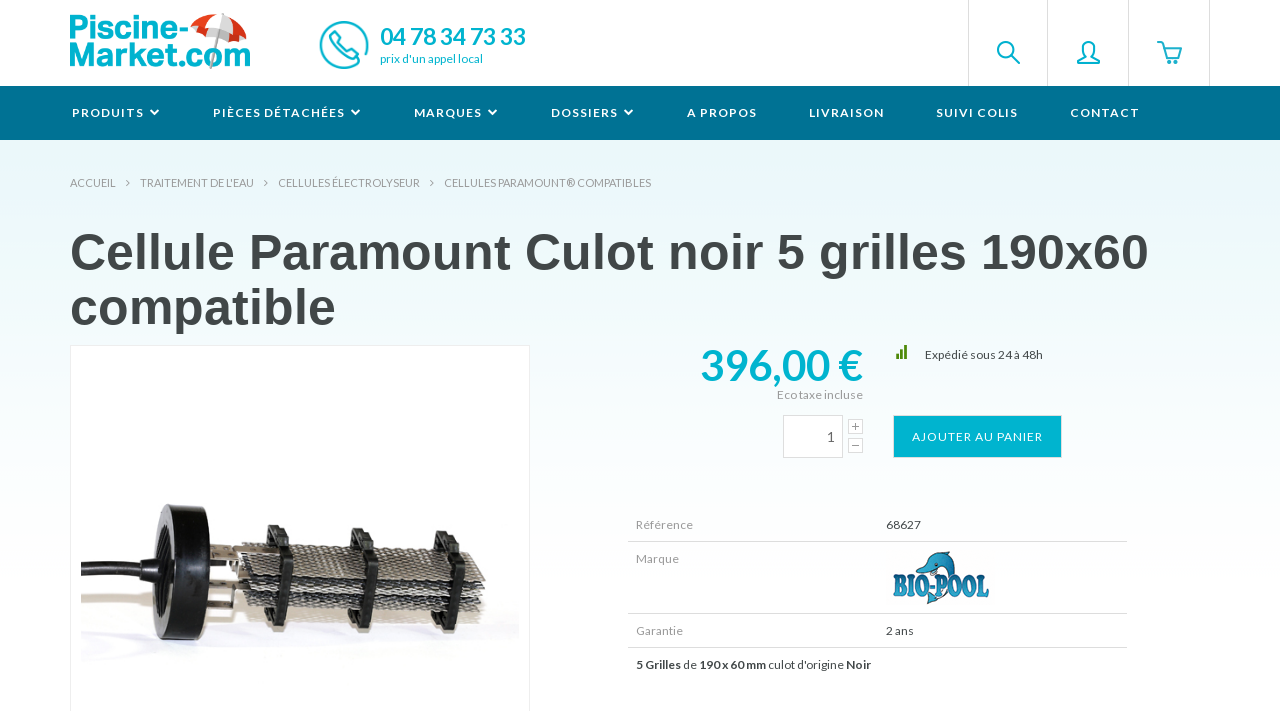

--- FILE ---
content_type: text/html; charset=utf-8
request_url: https://www.piscine-market.com/cellule-paramount-culot-noir-5-grilles-190x60-compatible/2603/pr
body_size: 9469
content:


<!DOCTYPE html>
<html lang="fr" class="no-js">
<head>
	<meta charset="UTF-8" />
	<meta http-equiv="X-UA-Compatible" content="IE=edge,chrome=1">
	<meta name="viewport" content="width=device-width, initial-scale=1.0">
    <title>Cellule Paramount Culot noir 5 grilles 190x60 compatible | Livraison 48h | Piscine Market</title>
	
    <meta name="description" content="Le Cellule Paramount Culot noir 5 grilles 190x60 compatible est disponible chez Piscine Market, le spécialiste des accessoires et pièces détachées de piscine. Livraison sous 48h." />

	<link href="/Content/css?v=GR9wPyoNuyA1MCnU8zSlYYRtAY_hC6Ytv2Rc6RhynYg1" rel="stylesheet"/>

	<script src="/bundles/modernizr?v=inCVuEFe6J4Q07A0AcRsbJic_UE5MwpRMNGcOtk94TE1"></script>


	<!-- Bootstrap -->
	<link rel="stylesheet" href="https://cdnjs.cloudflare.com/ajax/libs/simple-line-icons/2.2.3/css/simple-line-icons.css">
	<link href='//fonts.googleapis.com/css?family=Lato:400,300,700' rel='stylesheet' type='text/css'>

	<!-- Google Tag Manager -->
	<script>(function(w,d,s,l,i){w[l]=w[l]||[];w[l].push({'gtm.start':
	new Date().getTime(),event:'gtm.js'});var f=d.getElementsByTagName(s)[0],
	j=d.createElement(s),dl=l!='dataLayer'?'&l='+l:'';j.async=true;j.src=
	'https://www.googletagmanager.com/gtm.js?id='+i+dl;f.parentNode.insertBefore(j,f);
	})(window,document,'script','dataLayer','GTM-K8HPQ66');</script>
	<!-- End Google Tag Manager -->

	<!-- Global site tag (gtag.js) - Google Ads: 1060906376 -->
	<script async src="https://www.googletagmanager.com/gtag/js?id=AW-1060906376"></script>
	<script>
	  window.dataLayer = window.dataLayer || [];
	  function gtag(){dataLayer.push(arguments);}
	  gtag('js', new Date());
	  gtag('config', 'AW-1060906376');
	</script>
	<!-- Global site tag (gtag.js) - Google Analytics -->
	<script async src="https://www.googletagmanager.com/gtag/js?id=UA-1241295-1"></script>
	<script>
	  window.dataLayer = window.dataLayer || [];
	  function gtag(){dataLayer.push(arguments);}
	  gtag('js', new Date());
	  gtag('config', 'UA-1241295-1');
	</script>
</head>
<body id="produit">
	<!-- Google Tag Manager (noscript) -->
	<noscript>
		<iframe src="https://www.googletagmanager.com/ns.html?id=GTM-K8HPQ66"
				height="0" width="0" style="display:none;visibility:hidden"></iframe>
	</noscript>
	<!-- End Google Tag Manager (noscript) -->
	<div id="st-container" class="st-container">

		<!-- content push wrapper -->
		<div class="st-pusher">
			<nav class="st-menu st-effect-3" id="menu-3">
				<!-- nav mobile -->
				<ul class="top-actions">
					<li class="compte"><a href="/Compte"><i class="icon-user"></i> Mon compte</a></li>
					<li class="search">
						<form method="post" action="/Boutique/Recherche">
							<input type="text" name="id" value="" placeholder="Rechercher" />
						</form>
					</li>
				</ul>
				<ul class="nav navbar-nav">
					<li class="dropdown">
						<a href="#" class="dropdown-toggle" data-toggle="dropdown" role="button" aria-expanded="false">Produits <i class="fa fa-chevron-down"></i></a>
						<div class="dropdown-menu menu-produits" role="menu">
							<ul>
								<li><p>Tous nos<br>produits<br>par catégorie</p></li>
							</ul>
									<ul>
											<li><a href="/robots-piscine/78/cg">Robots Piscine</a></li>
											<li><a href="/pompes/87/cg">Pompes</a></li>
											<li><a href="/filtres/86/cg">Filtres</a></li>
											<li><a href="/cartouches-filtres/76/cg">Cartouches filtres</a></li>
											<li><a href="/traitement-de-l-eau/3/cg">Traitement de l'eau</a></li>
											<li><a href="/pieces-a-sceller/84/cg">Pièces à sceller</a></li>
											<li><a href="/materiel-piscine/2/cg">Matériel piscine</a></li>
									</ul>
									<ul>
											<li><a href="/chauffage-piscine/80/cg">Chauffage piscine</a></li>
											<li><a href="/accessoires-piscine/6/cg">Accessoires piscine</a></li>
											<li><a href="/couvertures/1/cg">Couvertures</a></li>
											<li><a href="/controle-de-l-eau/82/cg">Contrôle de l'eau</a></li>
											<li><a href="/equipement-ext.-et-jeux/4/cg">Equipement ext. et jeux</a></li>
											<li><a href="/produits-piscine/170/cg">Produits piscine</a></li>
									</ul>

						</div>
					</li>
					<li class="dropdown">
						<a href="#" class="dropdown-toggle" data-toggle="dropdown" role="button" aria-expanded="false">Pièces détachées <i class="fa fa-chevron-down"></i></a>
						<div class="dropdown-menu menu-pieces" role="menu">
							<ul>
								<li><p>Toutes nos<br>pièces détachées</p></li>
							</ul>
									<ul>
											<li><a href="/robots-piscine/159/cg">Robots Piscine</a></li>
											<li><a href="/pompes/172/cg">Pompes</a></li>
											<li><a href="/filtres/201/cg">Filtres</a></li>
											<li><a href="/traitement-de-l-eau/316/cg">Traitement de l'eau</a></li>
											<li><a href="/pieces-a-sceller/226/cg">Pièces à sceller</a></li>
											<li><a href="/materiel-piscine/77/cg">Matériel piscine</a></li>
									</ul>

						</div>
					</li>
					<li class="dropdown">
						<a href="#" class="dropdown-toggle" data-toggle="dropdown" role="button" aria-expanded="false">Marques <i class="fa fa-chevron-down"></i></a>
						<div class="dropdown-menu menu-marques" role="menu">
							<ul>
								<li><p>Tous nos<br>produits<br>par marques</p></li>
							</ul>
									<ul>
											<li><a href="/aiper/83/m">AIPER</a></li>
											<li><a href="/ais-autochlor/43/m">AIS-Autochlor</a></li>
											<li><a href="/apf/56/m">APF</a></li>
											<li><a href="/aqua-sphere/17/m">Aqua Sphere</a></li>
											<li><a href="/aquachek/70/m">Aquachek</a></li>
											<li><a href="/aqualarm/52/m">Aqualarm</a></li>
											<li><a href="/aquasensor/34/m">Aquasensor</a></li>
											<li><a href="/astral/7/m">Astral</a></li>
											<li><a href="/autopilot/42/m">Autopilot</a></li>
											<li><a href="/aviva/35/m">Aviva</a></li>
											<li><a href="/baracuda-zodiac/53/m">Baracuda Zodiac</a></li>
											<li><a href="/bayrol/12/m">Bayrol</a></li>
											<li><a href="/bio-pool/39/m">Bio-Pool</a></li>
											<li><a href="/ccei/37/m">CCEI</a></li>
											<li><a href="/certikin/67/m">Certikin</a></li>
									</ul>
									<ul>
											<li><a href="/cofies/36/m">Cofies</a></li>
											<li><a href="/dab/48/m">DAB</a></li>
											<li><a href="/davey/80/m">DAVEY</a></li>
											<li><a href="/dolphin/50/m">Dolphin</a></li>
											<li><a href="/easyfilter/76/m">Easyfilter</a></li>
											<li><a href="/fip/47/m">FIP</a></li>
											<li><a href="/fist-innov/51/m">Fist Innov</a></li>
											<li><a href="/giordano/49/m">Giordano</a></li>
											<li><a href="/hanna-instruments/77/m">Hanna instruments</a></li>
											<li><a href="/hayward/29/m">Hayward</a></li>
											<li><a href="/hth/55/m">hth</a></li>
											<li><a href="/iml/73/m">IML</a></li>
											<li><a href="/kafko/72/m">Kafko</a></li>
											<li><a href="/kawana/79/m">Kawana</a></li>
											<li><a href="/kerlis/2/m">Kerlis</a></li>
									</ul>
									<ul>
											<li><a href="/kokido/71/m">Kokido</a></li>
											<li><a href="/kripsol/30/m">Kripsol</a></li>
											<li><a href="/monarch/41/m">Monarch</a></li>
											<li><a href="/owm/74/m">OWM</a></li>
											<li><a href="/pentair/44/m">Pentair</a></li>
											<li><a href="/polaris/31/m">Polaris</a></li>
											<li><a href="/pool-technologie/78/m">Pool Technologie</a></li>
											<li><a href="/pool-s/66/m">Pool's</a></li>
											<li><a href="/poolstar/45/m">Poolstar</a></li>
											<li><a href="/psa-zodiac/11/m">PSA Zodiac</a></li>
											<li><a href="/radiguet/65/m">Radiguet</a></li>
											<li><a href="/regul-electronique/25/m">Regul Electronique</a></li>
											<li><a href="/serie-france/40/m">Série France</a></li>
											<li><a href="/sevylor/18/m">Sevylor</a></li>
											<li><a href="/snte/75/m">SNTE</a></li>
									</ul>
									<ul>
											<li><a href="/speck-pumpen/63/m">Speck Pumpen</a></li>
											<li><a href="/sta-rite/1/m">Sta-Rite</a></li>
											<li><a href="/sterilor/62/m">Sterilor</a></li>
											<li><a href="/swim-ways/38/m">Swim Ways</a></li>
											<li><a href="/toucan/68/m">Toucan</a></li>
											<li><a href="/vitalia-comfort/81/m">VITALIA Comfort</a></li>
											<li><a href="/wa-conception/69/m">WA conception</a></li>
											<li><a href="/waterco/54/m">Waterco</a></li>
											<li><a href="/weltico/46/m">Weltico</a></li>
											<li><a href="/wybot/82/m">WYBOT</a></li>
											<li><a href="/zodiac/21/m">Zodiac</a></li>
									</ul>

						</div>
					</li>
					<li class="dropdown">
						<a href="#" class="dropdown-toggle" data-toggle="dropdown" role="button" aria-expanded="false">Dossiers <i class="fa fa-chevron-down"></i></a>
						<div class="dropdown-menu menu-dossier" role="menu">
							<ul>
								<li><p>Nos conseil<br>professionnels</p></li>
							</ul>
							<ul>
								<li><a href="/fiches-conseils/111/c">Fiches conseils</a></li>
								<li><a href="/fiches-pratiques/112/c">Fiches pratiques</a></li>
							</ul>
						</div>
					</li>
					<li><a href="/a-propos/104/c">A propos</a></li>
					<li><a href="/livraison/103/c">Livraison</a></li>
					<li><a href="/suivi-colis/102/c">Suivi colis</a></li>
					<li><a href="/contact/101/c">Contact</a></li>
				</ul>
			</nav>

			<div class="st-content">
				<!-- this is the wrapper for the content -->
				<div class="st-content-inner">

					<header>
						<div class="container">
							<a class="title" href="/"><img src="/img/logo-piscine-market-color.png" alt="Piscine-Market.com" /></a>
							<div class="tel-header hidden-xs">04 78 34 73 33<br><small>prix d'un appel local</small></div>
							<div class="boutons pull-right">
								<div id="zoneRechercheMenu" style="float:left; margin:20px; display:none">
									<form id="formRecherche" method="post" action="/Boutique/Recherche">
										<input type="text" name="id" id="id" class="form-control" style="height:26px; width:300px;" placeholder="Rechercher" />
									</form>
								</div>
								<button class="search" type="button" id="search">&nbsp;</button>
								<button class="compte" type="button" id="compte" onclick="window.location.href='/Compte'">&nbsp;</button>
								<button class="panier dropdown" type="button" id="mini-basket" data-toggle="dropdown" aria-haspopup="true" aria-expanded="false">
									&nbsp;
								</button>
							</div>
						</div>

						<!-- navbar desktop -->
						<div class="navbar">

							<div class="navbar-header">
								<a id="top"></a>
								<div id="st-trigger-effects" class="navbar-toggle">
									<button class="menu" data-effect="st-effect-3">&nbsp;</button>
								</div>
								<button class="panier dropdown pull-right" type="button" id="mini-basket-mobile" data-toggle="dropdown" aria-haspopup="true" aria-expanded="false">
									&nbsp;
								</button>
							</div>

							<div class="container">
								<div class="collapse navbar-collapse">
									<ul class="nav navbar-nav">
										<li class="dropdown">
											<a href="#" class="dropdown-toggle" data-toggle="dropdown" role="button" aria-expanded="false">Produits <i class="fa fa-chevron-down"></i></a>
											<div class="dropdown-menu menu-produits" role="menu">
												<ul>
													<li><p>Tous nos<br>produits<br>par catégorie</p></li>
												</ul>
														<ul>
																<li><a href="/robots-piscine/78/cg">Robots Piscine</a></li>
																<li><a href="/pompes/87/cg">Pompes</a></li>
																<li><a href="/filtres/86/cg">Filtres</a></li>
																<li><a href="/cartouches-filtres/76/cg">Cartouches filtres</a></li>
																<li><a href="/traitement-de-l-eau/3/cg">Traitement de l'eau</a></li>
																<li><a href="/pieces-a-sceller/84/cg">Pièces à sceller</a></li>
																<li><a href="/materiel-piscine/2/cg">Matériel piscine</a></li>
														</ul> 														<ul>
																<li><a href="/chauffage-piscine/80/cg">Chauffage piscine</a></li>
																<li><a href="/accessoires-piscine/6/cg">Accessoires piscine</a></li>
																<li><a href="/couvertures/1/cg">Couvertures</a></li>
																<li><a href="/controle-de-l-eau/82/cg">Contrôle de l'eau</a></li>
																<li><a href="/equipement-ext.-et-jeux/4/cg">Equipement ext. et jeux</a></li>
																<li><a href="/produits-piscine/170/cg">Produits piscine</a></li>
														</ul> 
											</div>
										</li>
										<li class="dropdown">
											<a href="#" class="dropdown-toggle" data-toggle="dropdown" role="button" aria-expanded="false">Pièces détachées <i class="fa fa-chevron-down"></i></a>
											<div class="dropdown-menu menu-pieces" role="menu">
												<ul>
													<li><p>Toutes nos<br>pièces détachées</p></li>
												</ul>
														<ul>
																<li><a href="/robots-piscine/159/cg">Robots Piscine</a></li>
																<li><a href="/pompes/172/cg">Pompes</a></li>
																<li><a href="/filtres/201/cg">Filtres</a></li>
																<li><a href="/traitement-de-l-eau/316/cg">Traitement de l'eau</a></li>
																<li><a href="/pieces-a-sceller/226/cg">Pièces à sceller</a></li>
																<li><a href="/materiel-piscine/77/cg">Matériel piscine</a></li>
														</ul> 
											</div>
										</li>
										<li class="dropdown">
											<a href="#" class="dropdown-toggle" data-toggle="dropdown" role="button" aria-expanded="false">Marques <i class="fa fa-chevron-down"></i></a>
											<div class="dropdown-menu menu-marques" role="menu">
												<ul>
													<li><p>Tous nos<br>produits<br>par marques</p></li>
												</ul>
														<ul>
																<li><a href="/aiper/83/m">AIPER</a></li>
																<li><a href="/ais-autochlor/43/m">AIS-Autochlor</a></li>
																<li><a href="/apf/56/m">APF</a></li>
																<li><a href="/aqua-sphere/17/m">Aqua Sphere</a></li>
																<li><a href="/aquachek/70/m">Aquachek</a></li>
																<li><a href="/aqualarm/52/m">Aqualarm</a></li>
																<li><a href="/aquasensor/34/m">Aquasensor</a></li>
																<li><a href="/astral/7/m">Astral</a></li>
																<li><a href="/autopilot/42/m">Autopilot</a></li>
																<li><a href="/aviva/35/m">Aviva</a></li>
																<li><a href="/baracuda-zodiac/53/m">Baracuda Zodiac</a></li>
																<li><a href="/bayrol/12/m">Bayrol</a></li>
																<li><a href="/bio-pool/39/m">Bio-Pool</a></li>
																<li><a href="/ccei/37/m">CCEI</a></li>
																<li><a href="/certikin/67/m">Certikin</a></li>
														</ul> 														<ul>
																<li><a href="/cofies/36/m">Cofies</a></li>
																<li><a href="/dab/48/m">DAB</a></li>
																<li><a href="/davey/80/m">DAVEY</a></li>
																<li><a href="/dolphin/50/m">Dolphin</a></li>
																<li><a href="/easyfilter/76/m">Easyfilter</a></li>
																<li><a href="/fip/47/m">FIP</a></li>
																<li><a href="/fist-innov/51/m">Fist Innov</a></li>
																<li><a href="/giordano/49/m">Giordano</a></li>
																<li><a href="/hanna-instruments/77/m">Hanna instruments</a></li>
																<li><a href="/hayward/29/m">Hayward</a></li>
																<li><a href="/hth/55/m">hth</a></li>
																<li><a href="/iml/73/m">IML</a></li>
																<li><a href="/kafko/72/m">Kafko</a></li>
																<li><a href="/kawana/79/m">Kawana</a></li>
																<li><a href="/kerlis/2/m">Kerlis</a></li>
														</ul> 														<ul>
																<li><a href="/kokido/71/m">Kokido</a></li>
																<li><a href="/kripsol/30/m">Kripsol</a></li>
																<li><a href="/monarch/41/m">Monarch</a></li>
																<li><a href="/owm/74/m">OWM</a></li>
																<li><a href="/pentair/44/m">Pentair</a></li>
																<li><a href="/polaris/31/m">Polaris</a></li>
																<li><a href="/pool-technologie/78/m">Pool Technologie</a></li>
																<li><a href="/pool-s/66/m">Pool's</a></li>
																<li><a href="/poolstar/45/m">Poolstar</a></li>
																<li><a href="/psa-zodiac/11/m">PSA Zodiac</a></li>
																<li><a href="/radiguet/65/m">Radiguet</a></li>
																<li><a href="/regul-electronique/25/m">Regul Electronique</a></li>
																<li><a href="/serie-france/40/m">Série France</a></li>
																<li><a href="/sevylor/18/m">Sevylor</a></li>
																<li><a href="/snte/75/m">SNTE</a></li>
														</ul> 														<ul>
																<li><a href="/speck-pumpen/63/m">Speck Pumpen</a></li>
																<li><a href="/sta-rite/1/m">Sta-Rite</a></li>
																<li><a href="/sterilor/62/m">Sterilor</a></li>
																<li><a href="/swim-ways/38/m">Swim Ways</a></li>
																<li><a href="/toucan/68/m">Toucan</a></li>
																<li><a href="/vitalia-comfort/81/m">VITALIA Comfort</a></li>
																<li><a href="/wa-conception/69/m">WA conception</a></li>
																<li><a href="/waterco/54/m">Waterco</a></li>
																<li><a href="/weltico/46/m">Weltico</a></li>
																<li><a href="/wybot/82/m">WYBOT</a></li>
																<li><a href="/zodiac/21/m">Zodiac</a></li>
														</ul> 
											</div>
										</li>
										<li class="dropdown">
											<a href="#" class="dropdown-toggle" data-toggle="dropdown" role="button" aria-expanded="false">Dossiers <i class="fa fa-chevron-down"></i></a>
											<div class="dropdown-menu menu-dossier" role="menu">
												<ul>
													<li><p>Des conseil<br>professionnels</p></li>
												</ul>
												<ul>
													<li><a href="/fiches-conseils/111/c">Fiches conseils</a></li>
													<li><a href="/fiches-pratiques/112/c">Fiches pratiques</a></li>
												</ul>
											</div>
										</li>
										<li><a href="/a-propos/104/c">A propos</a></li>
										<li><a href="/livraison/103/c">Livraison</a></li>
										<li><a href="/suivi-colis/102/c">Suivi colis</a></li>
										<li><a href="/contact/101/c">Contact</a></li>
									</ul>
								</div><!--/.nav-collapse -->

							</div>
						</div><!--/.navbar -->

					</header>



					

<div class="row principale">
    <div class="container">
        <div class="breadcrumbs">
            <ul><li class="accueil"><a href="/">Accueil</a></li><li class="lien"><a href="/traitement-de-l-eau/3/cg">Traitement de l'eau</a></li><li class="lien"><a href="/cellules-electrolyseur/96/cg">Cellules électrolyseur</a></li><li class="lien"><a href="/cellules-paramount-compatibles/274/cg">Cellules Paramount® compatibles</a></li></ul>
        </div>
        <h1 class="titre-produit">Cellule Paramount Culot noir 5 grilles 190x60 compatible</h1>

        <div class="col-sm-5 photos">
<img class="main-view" src="https://www.piscine-market.com/data/produits/2603/photos/z0.jpg" />                <ul class="more-views">
                                                        </ul>
        </div>

        <form method="post" action="/Boutique/Add" class="col-sm-7 descriptif">
            <input type="hidden" name="id" value="2603" />
            <div class="row">
                <div class="col-sm-6">
                    <span class="prix">
396,00 €                        <em>Eco taxe incluse</em>
                    </span>
                </div>

                <div class="col-sm-6 livraison">
                    <ul>
                        <li class="vert">Exp&#233;di&#233; sous 24 &#224; 48h</li>
                    </ul>
                </div>
            </div>


            <div class="row">
                <div class="col-sm-6 col-xs-4 quantite">
                    <div class="boutons-quantite"><a class="plus" href="javascript:addQte()">+</a><a class="moins" href="javascript:supQte()">-</a></div>
                    <input type="text" name="qte" id="qte" value="1" />
                </div>
                <div class="col-sm-6 col-xs-12 ajouter">
                    <input type="submit" class="btn btn-add" value="Ajouter au panier" />
                </div>
            </div>


            <div class="row">
                <div class="col-md-10 col-md-offset-1 caracteristiques">
                    <table class="table">
                        <tr class="first">
                            <td class="gris">Référence</td>
                            <td>68627</td>
                        </tr>
                            <tr>
                                <td class="gris">Marque</td>
                                <td><img src="https://www.piscine-market.com/data/fabricants/bio-pool.gif" title="Bio-Pool" /></td>
                            </tr>
                                                                            <tr>
                                <td class="gris">Garantie</td>
                                <td>
                                    2 ans
                                </td>
                            </tr>
                                                    <tr>
                                <td colspan="2"><p><strong>5&nbsp;Grilles</strong> de <strong>190 x 60 mm</strong> culot d'origine&nbsp;<strong>Noir</strong></p></td>
                            </tr>
                    </table>
                </div>
            </div>
        </form>

        <div class="col-md-8 col-md-offset-2 col-sm-10 col-sm-offset-1 description">
            <h4>Description de l'article</h4>
            <p align="justify">Cellule compatible&nbsp;avec les &eacute;lectrolyseurs de sel <strong>PARAMOUNT&reg;, SWINTONIC&reg;, VALIMPORT&reg;, AQUALINE&reg;, ULTRACHLOR&reg;, AQUA SEL&reg;, AQUI DUO&reg;, OVY SEL&reg;, ELECTROSEL&reg;, SELTONIC&reg; et&nbsp;AQUAMATIC&reg;.</strong></p>
<div style="text-align: center;">&nbsp;</div>
<p align="justify">Cellule autonettoyante : <strong>Non</strong><br />Nombre d'&eacute;lectrodes :&nbsp;<strong>5 grilles</strong><br />Longueur &eacute;lectrode : <strong>190 mm</strong><br />Largeur &eacute;lectrode : <strong>60 mm</strong></p>
        </div>


    </div>
</div>

<div class="row cross-selling fond-bleu">
    <div class="container">
        <h3>Les clients ayant acheté cet article ont également acheté</h3>
    </div><!--/.container -->
</div><!--/.row -->




					<div class="row reassurance">
						<div class="container">
							<div class="col-xs-4 paiement">
								Paiement par CB <strong>100% sécurisés</strong> Crédit Mutuel
							</div>
							<div class="col-xs-4 livraison">
								Livraison offerte <strong>dès 299€ d'achat</strong> vers la France métropolitaine
							</div>
							<div class="col-xs-4 telephone">
								Appelez-nous au <strong>04 78 34 73 33</strong> prix d'un appel local
							</div>
						</div><!--/.container -->
					</div><!--/.row -->

					<footer>
						<div class="logo-footer">
							<div class="container">
								<div class="col-sm-6 logo"><img src="/img/logo-piscine-market.png" alt="Piscine-Market.com" /></div>
								<div class="col-sm-6 baseline">Le spécialiste en pièces détachées<br>pour votre piscine</div>
							</div>
						</div>
						<div class="container">
							<div class="col-md-8">
								<div class="col-sm-7 hidden-xs">
											<div class="col-sm-6">
												<ul class="categories-footer">
														<li><a href="/robots-piscine/78/cg">Robots Piscine</a></li>
														<li><a href="/pompes/87/cg">Pompes</a></li>
														<li><a href="/filtres/86/cg">Filtres</a></li>
														<li><a href="/cartouches-filtres/76/cg">Cartouches filtres</a></li>
														<li><a href="/traitement-de-l-eau/3/cg">Traitement de l'eau</a></li>
														<li><a href="/pieces-a-sceller/84/cg">Pièces à sceller</a></li>
														<li><a href="/materiel-piscine/2/cg">Matériel piscine</a></li>
												</ul>
											</div>
											<div class="col-sm-6">
												<ul class="categories-footer">
														<li><a href="/chauffage-piscine/80/cg">Chauffage piscine</a></li>
														<li><a href="/accessoires-piscine/6/cg">Accessoires piscine</a></li>
														<li><a href="/couvertures/1/cg">Couvertures</a></li>
														<li><a href="/controle-de-l-eau/82/cg">Contrôle de l'eau</a></li>
														<li><a href="/equipement-ext.-et-jeux/4/cg">Equipement ext. et jeux</a></li>
														<li><a href="/produits-piscine/170/cg">Produits piscine</a></li>
												</ul>
											</div>

								</div>
								<div class="col-sm-5">
									<ul class="separation">
										<li><a href="/moyens-de-paiement/201/c">Moyens de paiement</a></li>
										<li><a href="/livraison-et-frais-de-transport/202/c">Livraison et frais de transport</a></li>
										<li><a href="/vie-privee-et-securite/203/c">Vie privée et Sécurité</a></li>
										<li><a href="/mentions-legales/204/c">Mentions légales</a></li>
										<li><a href="/conditions-generales-de-vente/205/c">Conditions Générales de Vente</a></li>
									</ul>
								</div>
							</div>
							<div class="col-md-4 separation bloc-newsletter">
								<h4>Newsletter</h4>
								<p>Pour être au courant de notre actualité, des nouveautés, des dernières promotions, abonnez-vous à notre newsletter</p>
								<input type="email" class="newsletter" name="" value="" placeholder="Entrez votre email" /><button class="valider"><i class="fa fa-chevron-right"></i></button>
							</div>
						</div>

						<div class="copy">
							&copy; 2026 Piscine Market — Tous droits réservés
						</div>
					</footer>
				</div><!-- /st-content-inner -->

				<div style="margin:20px 20px 50px 20px; text-align:center;">
					<img src="/img/paypal.jpg" alt="Paypal">
					<img src="/img/verifone.jpg" alt="Verifone">
					<img src="/img/transporteurs/CR.png" alt="Colissimo">
					<img src="/img/transporteurs/HR.png" alt="Chronopost">
					<img src="/img/transporteurs/DP.png" alt="dpd">
				</div>
			</div><!-- /st-content -->
		</div><!-- /st-pusher -->
	</div><!-- /st-container -->
	
	<script src="/bundles/jquery?v=soG1GmstFPo4hCSJr9Y-Ihtf6T3zi40OLng_MLsFPmM1"></script>

	<script src="/bundles/bootstrap?v=gaS8ksF0U8YYRyqGHTWvkSNiIzbtTYXNIS5RdRDV8O01"></script>

	<script src="/bundles/sitejs?v=tWGu1x8yXnDU5KHVd-B_a47OVQz2VXWqNs3ozPIfRYs1"></script>

	<script type="text/javascript" src="/Scripts/App/Layout.js"></script>
	
    <script src="/Scripts/App/Boutique/Produit.js"></script>

        <script type="text/javascript">
			var device = 'desktop';
			var regex = new RegExp("(android|iphone|ipad|blackberry|symbian|symbianos|" +
			"symbos|netfront|model-orange|javaplatform|iemobile|windows phone|samsung|htc|" +
			"opera mobile|opera mobi|opera mini|presto|huawei|blazer|bolt|doris|fennec|" +
			"gobrowser|iris|maemo browser|mib|cldc|minimo|semc-browser|skyfire|teashark|" +
			"teleca|uzard|uzardweb|meego|nokia|bb10|playbook)","gi");
			if (navigator.userAgent.match(regex)) {
				if (((screen.width >= 480) && (screen.height >= 800)) || ((screen.width >= 800) &&
				(screen.height >= 480)) || navigator.userAgent.match(/ipad/gi)) {
					device = 'tablet';
				} else {
					device = 'mobile';
				}
			} else {
				device = 'desktop';
			}
			var idzCustomData = {
				"device": device,
				"page_type": "produit",
				"page_category": "",
				"cart_amount": "0.00",
				"cust_name": "",
				"cust_firstname": "",
				"cust_phonenumber": "",
				"cust_email": ""
			};
        </script>
        <script type="text/javascript" src="//static.criteo.net/js/ld/ld.js" async="true"></script>
        <script type="text/javascript">
			window.criteo_q = window.criteo_q || [];
			window.criteo_q.push(
				{ event: "setAccount", account: 64926 },
				{ event: "setEmail", email: "" },
				{ event: "setSiteType", type: "d" },
				{ event: "viewItem", item: "2603" }
			);
        </script>


	<script>
		// ADD SLIDEDOWN ANIMATION TO DROPDOWN //
		$('.dropdown').on('show.bs.dropdown', function (e) {
			$(this).find('.dropdown-menu').first().stop(true, true).slideDown(220);
		});

		// ADD SLIDEUP ANIMATION TO DROPDOWN //
		$('.dropdown').on('hide.bs.dropdown', function (e) {
			$(this).find('.dropdown-menu').first().stop(true, true).slideUp(220);
		});
	</script>

		<!-- START IADVIZE LIVECHAT -->
		<script>
			window.iAdvizeInterface = window.iAdvizeInterface || [];
			iAdvizeInterface.config = {
				"sid": 8395,
				"lang": "fr",
				"useExplicitCookiesConsent": true
			};
		</script>
		<script async src="//halc.iadvize.com/iadvize.js"></script>
		<!-- END IADVIZE LIVECHAT -->
		<script src="https://apis.google.com/js/platform.js?onload=renderBadge" async defer></script>
		<script>
			window.renderBadge = function () {
				var ratingBadgeContainer = document.createElement("div");
				document.body.appendChild(ratingBadgeContainer);
				window.gapi.load('ratingbadge', function () {
					window.gapi.ratingbadge.render(ratingBadgeContainer, { "merchant_id": 7987885 });
				});
			}
		</script>
</body>
</html>